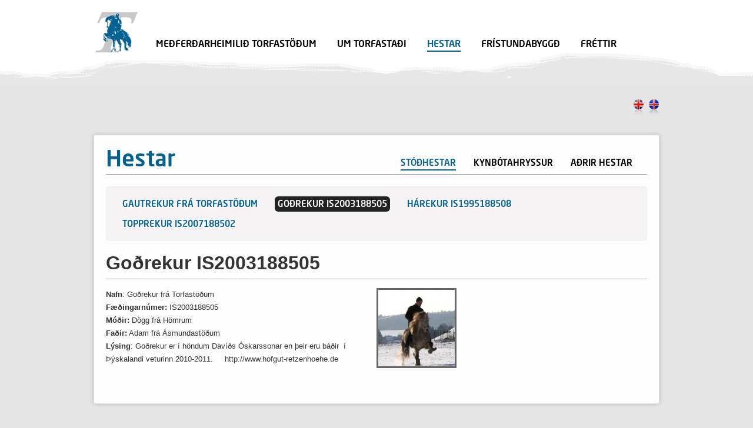

--- FILE ---
content_type: text/html; charset=UTF-8
request_url: http://torfastadir.com/hestar/stodhestar/godrekur-is2003188505/
body_size: 3459
content:
<!DOCTYPE html>
<html lang="is-IS">
<head>
<meta charset="UTF-8" />
<title>Goðrekur IS2003188505 | Torfastaðir</title>

<link rel="stylesheet" href="http://torfastadir.com/wp-content/plugins/sitepress-multilingual-cms/res/css/language-selector.css?v=1.8.3" type="text/css" media="all" />
<link rel="profile" href="http://gmpg.org/xfn/11" />
<link rel="stylesheet" type="text/css" media="all" href="http://torfastadir.com/wp-content/themes/Starkers/style.css" />
<meta name="description" content="Torfasta&eth;ir eru &iacute; Biskupstungum, &aacute; lei&eth;inni a&eth; Geysi og Gullfossi, um 88 k&iacute;l&oacute;metra fr&aacute; Reykjav&iacute;k, mj&ouml;g stutt fr&aacute; Sk&aacute;lholti. &Oacute;lafur Einarsson og Dr&iacute;fa Kristj&aacute;nsd&oacute;ttir eiga Torfasta&eth;i og b&uacute;a &thorn;ar.">
<link rel="image_src" href="http://torfastadir.com/wp-content/themes/Starkers/gfx/torfastadir_logo.jpg" /> 
<meta property="og:image" content="http://torfastadir.com/wp-content/themes/Starkers/gfx/torfastadir_logo.jpg" />

<meta name="keywords" content="Torfastadir, Icelandic horses, Horses for Sale, Breeding Mare, Breeding Mares, Stallion, Stallions">

<link rel="pingback" href="http://torfastadir.com/xmlrpc.php" />
<link rel="alternate" type="application/rss+xml" title="Torfastaðir &raquo; Veita" href="http://torfastadir.com/feed/" />
<link rel="alternate" type="application/rss+xml" title="Torfastaðir &raquo; Veita fyrir athugasemdir" href="http://torfastadir.com/comments/feed/" />
<link rel="alternate" type="application/rss+xml" title="Torfastaðir &raquo; Goðrekur IS2003188505 Athugasemdir" href="http://torfastadir.com/hestar/stodhestar/godrekur-is2003188505/feed/" />
<script type='text/javascript' src='http://torfastadir.com/wp-includes/js/swfobject.js?ver=2.2-20120417'></script>
<link rel="EditURI" type="application/rsd+xml" title="RSD" href="http://torfastadir.com/xmlrpc.php?rsd" />
<link rel="wlwmanifest" type="application/wlwmanifest+xml" href="http://torfastadir.com/wp-includes/wlwmanifest.xml" /> 
<meta name="generator" content="WordPress 4.0.38" />
<link rel='canonical' href='http://torfastadir.com/hestar/stodhestar/godrekur-is2003188505/' />
<link rel='shortlink' href='http://torfastadir.com/?p=166' />
<script type="text/javascript">var icl_lang = 'is';var icl_home = 'http://torfastadir.com/';</script>
<script type="text/javascript" src="http://torfastadir.com/wp-content/plugins/sitepress-multilingual-cms/res/js/sitepress.js"></script>
<meta name="generator" content="WPML ver:1.8.3 stt:26,1;0;0;0" />
<!-- Vipers Video Quicktags v6.3.0 | http://www.viper007bond.com/wordpress-plugins/vipers-video-quicktags/ -->
<style type="text/css">
.vvqbox { display: block; max-width: 100%; visibility: visible !important; margin: 10px auto; } .vvqbox img { max-width: 100%; height: 100%; } .vvqbox object { max-width: 100%; } 
</style>
<script type="text/javascript">
// <![CDATA[
	var vvqflashvars = {};
	var vvqparams = { wmode: "opaque", allowfullscreen: "true", allowscriptaccess: "always" };
	var vvqattributes = {};
	var vvqexpressinstall = "http://torfastadir.com/wp-content/plugins/vipers-video-quicktags/resources/expressinstall.swf";
// ]]>
</script>
<script type="text/javascript" src="http://ajax.googleapis.com/ajax/libs/jquery/1.4/jquery.min.js"></script>
<script src="http://torfastadir.com/wp-content/themes/Starkers/js/fancybox/jquery.fancybox-1.3.1.js"></script>
<link rel="stylesheet" type="text/css" href="http://torfastadir.com/wp-content/themes/Starkers/js/fancybox/jquery.fancybox-1.3.1.css" >
<script type="text/javascript">
$(document).ready(function(){
	
$("a[href$=.jpg],a[href$=.png],a[href$=.gif]").fancybox();

    //FANCY BOX ZOOM
	$(".photo").fancybox({
				'padding'		: 0,
				'overlayColor'  :'#000',
				'overlayOpacity': 0.7,
				'titleShow'		: false,
				'transitionIn'	: 'elastic',
				'transitionOut'	: 'elastic'
	});
	
		$(".horses p a").fancybox({
				'padding'		: 0,
				'overlayColor'  :'#000',
				'overlayOpacity': 0.7,
				'titleShow'		: false,
				'transitionIn'	: 'elastic',
				'transitionOut'	: 'elastic'
	});
	
	
	
});

</script>

</head>

<body class="page page-id-166 page-child parent-pageid-12 page-template page-template-horse-php">

	<div id="header">
		<div class="header-wrap">
	
		<h1 id="logo"><a href="http://torfastadir.com/" title="Torfastaðir" rel="home">Torfastaðir</a></h1>
		<ul id="navigation">
			<li class="page_item page-item-1043"><a href="http://torfastadir.com/medferdarheimilid-torfastodum/">Meðferðarheimilið Torfastöðum</a></li>
<li class="page_item page-item-16"><a href="http://torfastadir.com/um-torfastadi/">Um Torfastaði</a></li>
<li class="page_item page-item-9 page_item_has_children current_page_ancestor"><a href="http://torfastadir.com/hestar/">Hestar</a>
<ul class='children'>
	<li class="page_item page-item-12 page_item_has_children current_page_ancestor current_page_parent"><a href="http://torfastadir.com/hestar/stodhestar/">Stóðhestar</a>
	<ul class='children'>
		<li class="page_item page-item-85"><a href="http://torfastadir.com/hestar/stodhestar/gautrekur-fra-torfastodum-is2003188503/">Gautrekur frá Torfastöðum</a></li>
		<li class="page_item page-item-106"><a href="http://torfastadir.com/hestar/stodhestar/harekur-fra-torfastodum-is1995188508/">Hárekur IS1995188508</a></li>
		<li class="page_item page-item-166 current_page_item"><a href="http://torfastadir.com/hestar/stodhestar/godrekur-is2003188505/">Goðrekur IS2003188505</a></li>
		<li class="page_item page-item-571"><a href="http://torfastadir.com/hestar/stodhestar/topprekur-is2007188502/">Topprekur IS2007188502</a></li>
	</ul>
</li>
	<li class="page_item page-item-33 page_item_has_children"><a href="http://torfastadir.com/hestar/kynbotahryssur/">Kynbótahryssur</a>
	<ul class='children'>
		<li class="page_item page-item-115"><a href="http://torfastadir.com/hestar/kynbotahryssur/snja%cc%81laug-fra%cc%81-torfasto%cc%88dum-is19992506/">Snjálaug IS1999288506</a></li>
		<li class="page_item page-item-220"><a href="http://torfastadir.com/hestar/kynbotahryssur/randalin-is1989288505/">Randalín IS1989288505</a></li>
		<li class="page_item page-item-283"><a href="http://torfastadir.com/hestar/kynbotahryssur/brak-is2002288508/">Brák IS2002288508</a></li>
		<li class="page_item page-item-367"><a href="http://torfastadir.com/hestar/kynbotahryssur/hnoss-is2004288504/">Hnoss IS2004288504</a></li>
		<li class="page_item page-item-374"><a href="http://torfastadir.com/hestar/kynbotahryssur/silkisif-is1994288501/">Silkisif IS1994288501</a></li>
		<li class="page_item page-item-576"><a href="http://torfastadir.com/hestar/kynbotahryssur/sibil-is2007288501/">Síbíl IS2007288501</a></li>
		<li class="page_item page-item-580"><a href="http://torfastadir.com/hestar/kynbotahryssur/geirny-is2005288501/">Geirný IS2005288501</a></li>
	</ul>
</li>
	<li class="page_item page-item-35 page_item_has_children"><a href="http://torfastadir.com/hestar/til-solu/">Aðrir hestar</a>
	<ul class='children'>
		<li class="page_item page-item-291"><a href="http://torfastadir.com/hestar/til-solu/heidrekur-is20031502/">Heiðrekur IS2003881502</a></li>
		<li class="page_item page-item-352"><a href="http://torfastadir.com/hestar/til-solu/randfridur/">Randfríður IS1999288504</a></li>
	</ul>
</li>
</ul>
</li>
<li class="page_item page-item-20"><a href="http://torfastadir.com/fristundabyggd/">Frístundabyggð</a></li>
<li class="page_item page-item-2"><a href="http://torfastadir.com/frettir/">Fréttir</a></li>
		</ul>
		<ul id="language-selection">
			<li><a href="http://torfastadir.com/en" class="en" title="English">en</a></li>
			<li><a href="http://torfastadir.com/" class="is last" title="Icelandic">is</a></li>		
		</ul>
		
		</div>
	</div>		<div id="content">	
		<div id="infobox">
			<div class="infobox-wrapper horses">
				<div class="horse-header">
					<h2>Hestar</h2>
					<div class="horse-types">
					<span></span>
					<ul>
<li class="page_item page-item-12 page_item_has_children current_page_ancestor current_page_parent"><a href="http://torfastadir.com/hestar/stodhestar/">Stóðhestar</a>
<ul class='children'>
	<li class="page_item page-item-85"><a href="http://torfastadir.com/hestar/stodhestar/gautrekur-fra-torfastodum-is2003188503/">Gautrekur frá Torfastöðum</a></li>
	<li class="page_item page-item-166 current_page_item"><a href="http://torfastadir.com/hestar/stodhestar/godrekur-is2003188505/">Goðrekur IS2003188505</a></li>
	<li class="page_item page-item-106"><a href="http://torfastadir.com/hestar/stodhestar/harekur-fra-torfastodum-is1995188508/">Hárekur IS1995188508</a></li>
	<li class="page_item page-item-571"><a href="http://torfastadir.com/hestar/stodhestar/topprekur-is2007188502/">Topprekur IS2007188502</a></li>
</ul>
</li>
<li class="page_item page-item-33 page_item_has_children"><a href="http://torfastadir.com/hestar/kynbotahryssur/">Kynbótahryssur</a>
<ul class='children'>
	<li class="page_item page-item-283"><a href="http://torfastadir.com/hestar/kynbotahryssur/brak-is2002288508/">Brák IS2002288508</a></li>
	<li class="page_item page-item-580"><a href="http://torfastadir.com/hestar/kynbotahryssur/geirny-is2005288501/">Geirný IS2005288501</a></li>
	<li class="page_item page-item-367"><a href="http://torfastadir.com/hestar/kynbotahryssur/hnoss-is2004288504/">Hnoss IS2004288504</a></li>
	<li class="page_item page-item-220"><a href="http://torfastadir.com/hestar/kynbotahryssur/randalin-is1989288505/">Randalín IS1989288505</a></li>
	<li class="page_item page-item-576"><a href="http://torfastadir.com/hestar/kynbotahryssur/sibil-is2007288501/">Síbíl IS2007288501</a></li>
	<li class="page_item page-item-374"><a href="http://torfastadir.com/hestar/kynbotahryssur/silkisif-is1994288501/">Silkisif IS1994288501</a></li>
	<li class="page_item page-item-115"><a href="http://torfastadir.com/hestar/kynbotahryssur/snja%cc%81laug-fra%cc%81-torfasto%cc%88dum-is19992506/">Snjálaug IS1999288506</a></li>
</ul>
</li>
<li class="page_item page-item-35 page_item_has_children"><a href="http://torfastadir.com/hestar/til-solu/">Aðrir hestar</a>
<ul class='children'>
	<li class="page_item page-item-291"><a href="http://torfastadir.com/hestar/til-solu/heidrekur-is20031502/">Heiðrekur IS2003881502</a></li>
	<li class="page_item page-item-352"><a href="http://torfastadir.com/hestar/til-solu/randfridur/">Randfríður IS1999288504</a></li>
</ul>
</li>
							
					</ul>
					</div>
					<div style="clear:both;"></div>
				</div>
				<div class="horse-selection">
					<ul id="horses-list">
<li class="page_item page-item-85"><a href="http://torfastadir.com/hestar/stodhestar/gautrekur-fra-torfastodum-is2003188503/">Gautrekur frá Torfastöðum</a></li>
<li class="page_item page-item-166 current_page_item"><a href="http://torfastadir.com/hestar/stodhestar/godrekur-is2003188505/">Goðrekur IS2003188505</a></li>
<li class="page_item page-item-106"><a href="http://torfastadir.com/hestar/stodhestar/harekur-fra-torfastodum-is1995188508/">Hárekur IS1995188508</a></li>
<li class="page_item page-item-571"><a href="http://torfastadir.com/hestar/stodhestar/topprekur-is2007188502/">Topprekur IS2007188502</a></li>
						
					</ul>
					<div style="clear:both;"></div>
				</div>	


						
						<h1>Goðrekur IS2003188505</h1>
									

						<p style="text-align: left;"><strong>Nafn</strong>: Goðrekur frá Torfastöðum<a href="http://torfastadir.com/wp-content/uploads/2011/03/Goðrekur-frá-Torfastöðum-IS2003188505-og-Davíð-Óskarsson-báðir-í-Þýskalandi.jpg"><br />
</a><strong><br />
Fæðingarnúmer:</strong> IS2003188505<strong><br />
Móðir:</strong> Dögg frá Hömrum<strong><br />
Faðir:</strong> Adam frá Ásmundastöðum<br />
<strong>Lýsing</strong>: Goðrekur er í höndum Davíðs Óskarssonar en þeir eru báðir  í Þýskalandi veturinn 2010-2011.     http://www.hofgut-retzenhoehe.de</p>
<p style="text-align: left;"><a href="http://torfastadir.com/wp-content/uploads/2011/03/Goðrekur-frá-Torfastöðum-IS2003188505-og-Davíð-Óskarsson-báðir-í-Þýskalandi.jpg"><img title="Goðrekur frá Torfastöðum IS2003188505 og Davíð Óskarsson báðir í Þýskalandi" src="http://torfastadir.com/wp-content/uploads/2011/03/Goðrekur-frá-Torfastöðum-IS2003188505-og-Davíð-Óskarsson-báðir-í-Þýskalandi-130x130.jpg" alt="Goðrekur IS2003188505" width="130" height="130" /></a></p>
<div><span style="font-size: 16px; line-height: 24px;"><strong style="font-family: Georgia, 'Bitstream Charter', serif; color: #000000; line-height: 1.5; font-weight: bold;"><br />
</strong></span></div>
<div></div>
												


	<div style="clear:both;"></div>
	<script src="http://connect.facebook.net/en_US/all.js#xfbml=1"></script><fb:like show_faces="true" width="450"></fb:like>
			</div>
			<div style="clear:both;"></div>
		</div>



		<div id="footer">
			Torfastaðir -   Biskupstungum   -   801 Selfoss   -   Tel: 486-8864, 862-9320 og 840-6500   -   <a href="mailto:torfast@simnet.is">torfast@simnet.is</a>
		</div>

<script type="text/javascript">

  var _gaq = _gaq || [];
  _gaq.push(['_setAccount', 'UA-21904482-1']);
  _gaq.push(['_trackPageview']);

  (function() {
    var ga = document.createElement('script'); ga.type = 'text/javascript'; ga.async = true;
    ga.src = ('https:' == document.location.protocol ? 'https://ssl' : 'http://www') + '.google-analytics.com/ga.js';
    var s = document.getElementsByTagName('script')[0]; s.parentNode.insertBefore(ga, s);
  })();

</script>
</body>
</html></div>

--- FILE ---
content_type: text/css
request_url: http://torfastadir.com/wp-content/themes/Starkers/style.css
body_size: 246
content:
/*
Theme Name: Starkers
Theme URI: http://elliotjaystocks.com
Description: The totally nude Wordpress theme. Phwoar! (Based on Twenty Ten)
Version: 3.0
Author: Elliot Jay Stocks
Author URI: http://elliotjaystocks.com
Tags: starkers, naked, clean, basic
*/

@import "css/reset.css";
@import "css/typography.css";
@import "css/layout.css";
@import "css/torfastadir.css?v=3";

--- FILE ---
content_type: text/css
request_url: http://torfastadir.com/wp-content/themes/Starkers/css/torfastadir.css?v=3
body_size: 2643
content:
/*
	torfastadir
*/

@import "fonts/fonts.css";

/* global reset */
*{ margin: 0; padding: 0; }*
:focus, :active { outline: 0; }
html {	height: 100%; }
body { font: 13px Arial,Helvetica,sans-serif; background: #e6e6e6; color: #333; margin:     0;
	padding:    0;}
a { color: #A82A15; text-decoration: none; }
img { border: 0; }
h1 { float: left; margin: 20px 0 25px 0px; font-size: 16px;  }
h1#logo{ background: url(../gfx/logo_small.png) no-repeat; padding: 0; height: 70px; width: 75px; float: left; margin-bottom: 35px; }
h1#logo a{ display:block; height:70px; text-indent:-9999px; }
h5 { color:#036291; font:21px 'NeoSansStd',Arial,Helvetica,sans-serif; text-shadow:1px 1px #FFFFFF; }
p  { margin: 5px 0 15px; line-height: 1.6em; }

#header { padding: 70px 0;
background: #fff url(../gfx/header.png) repeat-x scroll center bottom;

 }
#header .header-wrap{  margin: -70px auto 0px auto; width: 960px; height: 20px; } 
 

#navigation { float: left; margin: 67px 0 15px 25px; font: 16px'NeoSansStd',Arial,Helvetica,sans-serif;  }
	#navigation li { list-style: none; float: left; text-transform: uppercase; margin: 0px 30px 0px 5px; }
	#navigation li a { float: left; color: #000;}
	#navigation li.current_page_item a, #navigation li.current_page_ancestor a, #navigation li.current_page_parent a{ color: #036291; border-bottom: 2px solid #036291; }
	#navigation li a:hover { color: #036291; border-bottom: 2px solid #036291; }

#language-selection { float: right; margin: 66px 0 15px 0; font-size: 14px;}
	#language-selection li { list-style: none; display: inline; }
	#language-selection li a { float: left; }
	#language-selection li a.last { padding-right: 0px; }

#infobox {  width: 920px; margin: 0px auto 0 auto; padding: 20px; clear: both;  background: #fdfdfd; -moz-box-shadow: 0 0 7px rgba(0, 0, 0, 0.2); -webkit-box-shadow: 0 0 7px rgba(0, 0, 0, 0.2); box-shadow: 0 0 7px rgba(0, 0, 0, 0.2); -webkit-border-radius: 3px; -moz-border-radius: 3px; border-radius: 3px;border: 1px solid #dedede; }
#infobox .infobox-wrapper{ margin: 0 auto 0 auto;; }



.info-page p{ float: right; width: 460px;   }
.info-page a{ }
.info-page img{ border: 3px solid #666; float: right; margin: 5px 20px 10px 10px; }
.info-page h2, .info-page h1{ clear: both; line-height: 30px;  color:#036291;font: 38px'NeoSansStd',Arial,Helvetica,sans-serif; text-shadow:1px 1px #FFFFFF; padding-top: 10px; margin: 0; width: 100%;}
.info-page h3{ line-height: 30px;  color:#036291; font: 28px'NeoSansStd',Arial,Helvetica,sans-serif; text-shadow:1px 1px #FFFFFF;  }   
 
 
/* full width */
.fullwidth p{ width: 940px;   }
.fullwidth img{ border: 3px solid #666; }
.fullwidth h2{ clear: both; line-height: 30px;  color:#036291;font: 38px'NeoSansStd',Arial,Helvetica,sans-serif; text-shadow:1px 1px #FFFFFF; padding-top: 10px; margin: 0; width: 100%;}
.fullwidth h1{ clear: both; color:#036291;font: 38px'NeoSansStd',Arial,Helvetica,sans-serif; text-shadow:1px 1px #FFFFFF; padding-top: 0px; margin: 0; width: 100%;  }
.fullwidth h3{ line-height: 30px;  color:#036291; font: 28px'NeoSansStd',Arial,Helvetica,sans-serif; text-shadow:1px 1px #FFFFFF; margin: 0px 0px 30px 0px; }   
  
 
 
/* blog */

.info-blog h2, .info-blog h1{ clear: both; line-height: 30px;  color:#036291;font: 38px'NeoSansStd',Arial,Helvetica,sans-serif; text-shadow:1px 1px #FFFFFF; padding-top: 10px; margin: 0; width: 100%;}
.info-blog a{color: #036291; }
.meta-prep{ font-size: 11px; }
.meta-sep{ display: none; }
.author{ display: none; }
.blog-content{ margin: 15px 0px 15px 0px; }
 
/* about */

.about-text{  padding: 0px; padding-right: 10px; float: left; }
.about-text p{ clear: both; width: 450px; }
.about-location{ margin: 30px 0px 0px 0px; }
.about-location h3{ line-height: 30px;  color:#036291; font: 28px'NeoSansStd',Arial,Helvetica,sans-serif; text-shadow:1px 1px #FFFFFF;  } 
.about-image { padding: 5px 20px 10px 30px; float: left; width: 400px;}
.about-image img{ border: 3px solid #999; }

.map-location{ float: left; width: 420px; margin-top: 20px; }
.map-location p{ width: 420px; }
.map-location a{ padding: 0; float:none;  }
.map-wrap{  float: right; margin-right: 2px; margin-top: 20px; }
.map-wrap img{ border: 2px solid #999; }
.alignright{ margin-left: 20px; }


ul.children{ display: none; }

/* horses */


#intro-horse-selection{ margin: 30px 0px 40px 230px; }

#intro-horse-selection ul#horses-list{ clear: both; }
#intro-horse-selection ul#horses-list a{ -webkit-border-radius: 6px; -moz-border-radius: 6px; border-radius: 6px;
background:none repeat scroll 0 0 #333;
color:#FFFFFF;
font-size:18px;
font-style:normal;
font-weight:normal;
padding:12px 20px 12px 20px;
text-transform:none;}
#intro-horse-selection ul#horses-list a:hover{ background:none repeat scroll 0 0 #999; color: #000;  }
#intro-horse-selection ul#horses-list li {list-style: none; float: left; text-transform: uppercase; padding: 0px 20px 0px 20px; }

.horse-types{ float: right; text-transform: uppercase; padding: 20px 0px 0px 0px; font: 15px'NeoSansStd',Arial,Helvetica,sans-serif; text-shadow:1px 1px #FFFFFF; }
.horse-types span{ float: left; padding-right: 15px; }
.horse-types ul{ float: left; }
.horse-types li {list-style: none; float: left; text-transform: uppercase; }
.horse-types li a{ color: #000;  margin: 0px 15px 0px 15px; padding: 0px 0px 0px 0px; } /* border-right: 2px solid #999; */
.horse-types li a.current { color: #000;  }
.horse-types li a:hover { color: #036291;  }
.horse-types li:last-child a{ border: none; margin-right: 0px; float: left; padding-right: 0px;}
/* selected */
.horse-types li.current_page_parent a{ color: #036291; border-bottom: 2px solid #036291; }
.horse-types li.current_page_item a{color: #036291; border-bottom: 2px solid #036291; }

.horse-header{ border-bottom: 1px solid #999; margin-bottom: 20px;  }
.horse-header h2{ float: left; line-height: 30px;  color:#036291;font: 38px'NeoSansStd',Arial,Helvetica,sans-serif; text-shadow:1px 1px #FFFFFF;  width: 200px;}


.horses img{ border:3px solid #666666; margin:0px 0px 10px 10px; float: right; }
.horses h1 {
font-size:32px;
margin-top:0;
border-bottom: 1px solid #999;
padding-bottom: 8px;
width: 100%; clear: both;
margin-bottom: 10px;
}
.horses p{ width: 440px; margin-left: 0px; margin-right: 10px; float: left; line-height: 22px;  }
.horses a{ float: left;}
.horses span{ float: left; margin-left: 10px;}
.horses .horse-type-heading {
font-size:18px;
font-weight: bold;
margin: 20px 0px -10px 0px;
float:left;
}
.horse-intro p{ width: 100% !important; padding: 0px 0px 00px 0px; }

.horse-selection{ margin: 10px 0px 20px 0px; background: #f5f3f3; -webkit-border-radius: 6px; -moz-border-radius: 6px; border-radius: 6px; padding: 16px 10px 6px 10px; clear: both; font: 15px'NeoSansStd',Arial,Helvetica,sans-serif; text-shadow:1px 1px #FFFFFF; border: 1px dotted #e6e6e6; }

ul#horses-list{ clear: both; }
ul#horses-list a{ color:#036291; padding: 6px 5px 2px 5px;}
ul#horses-list a:hover{  color:#fff; background: #888; -webkit-border-radius: 6px; -moz-border-radius: 6px; border-radius: 6px; padding: 6px 5px 2px 5px; text-shadow: none; }
ul#horses-list li.current_page_item a{  color:#fff; background: #222222; -webkit-border-radius: 6px; -moz-border-radius: 6px; border-radius: 6px; padding: 6px 5px 2px 5px; text-shadow: none; }
ul#horses-list li {list-style: none; float: left; text-transform: uppercase; padding: 0px 12px 8px 12px; }
	
#content { margin: 0px auto 0 auto; width: 100%;clear: both; background: #e6e6e6; height: 100%; padding: 15px 0px 0px 0px; }
#content .content-wrapper{ margin: 0 auto 0 auto; width: 960px;  }

#info-grid { float: left; width: 230px; margin: 0 0 15px;  padding-left: 36px; }
#info-grid .address{ font-size: 11px; line-height: 16px;}
#content-grid { float: left; width: 500px; border-left: 1px solid #81c5e2; padding-left: 30px;  }
#content-grid .content-text{ margin: 20px 0px; font-size: 12px; }


#content .footer-wrapper{ margin: 0 auto 0 auto; width: 960px;  }
#content ul{ list-style-type: none;}

.contact-us{ width: 250px; float: left; padding: 40px 0px 0px 30px; }
.contact-map{ width: 304px; float: left; padding: 40px 10px 0px 30px;}

.land-sale{ float: left; width: 180px; margin-right: 55px; }
.land-sale-last{float: left; width: 200px; margin-right: 0px;}
.photo-margin{margin: 0px 20px 40px 20px; }

#footer { clear: both; padding: 65px 0; bottom: 0px; }




#footer {
    text-align: center;
	clear:both;
    font-size: 12px;
}



#footer a:hover {
	color:#036291;
}
#footer p{ text-align: center; margin: 20px 0px 0px 0px; color: #645f5f;}


#language-selection a {
background:url(../gfx/LangFlags.png) no-repeat scroll 0 0 transparent;
display:block;
float:left;
height:30px;
margin:0 0 0 9px;
outline:medium none;
text-indent:-9999px;
width:17px;
}
#language-selection a.de {
background-position:0 0;
}
#language-selection a.no {
background-position:-26px 0;
display:none;
}
#language-selection a.dk {
background-position:-52px 0;
}
#language-selection a.se {
background-position:-78px 0;
}
#language-selection a.en {
background-position:-103px 0;
}
#language-selection a.is {
background-position:-127px 0;
}


/* horses*/
.post {
background:url("../gfx/highlight1.jpg") no-repeat scroll center bottom transparent;
margin-bottom:-3px !important;
padding:25px 0 35px;
}
.post h3{ color: #555;}
a.btn-port {
-moz-border-radius:5px 5px 5px 5px;
background:none repeat scroll 0 0 #000000;
border:1px dashed #01261A;
color:#FFFFFF;
font-size:12px;
font-style:normal;
font-weight:bold;
padding:12px;
text-transform:none;
}
.col-right {
margin-left:40px;
width:500px;
float: right;
padding-right: 20px;
}
.col-right img{ border: 3px solid #666; margin-right: 10px; }

.col-left {
width:340px;
float: left;
}
.col-left a{ text-decoration: underline; color: #036291; }
a.thumb {
background:none repeat scroll 0 0 rgba(0, 0, 0, 0.5);
border:1px solid rgba(255, 255, 255, 0.08);
display:block;
padding:5px;
}
a.thumb:hover {
background-image:url("../gfx/portfolio-hover.png");
background-position:50% 50%;
background-repeat:no-repeat;
}
h2.title {
font-size:32px;
margin-top:0;
border-bottom: 1px solid #999;
padding-bottom: 8px;
margin-bottom: 10px;
}
h1.title {
font-size:42px;
}
a.gallery-image {
display:none;
}
.tags {
position:absolute;
right:0;
top:20px;
}
.tags .tags-title {
color:#D6D1AF;
font:18px/1em 'Yanone Kaffeesatz',Arial,serif;
letter-spacing:1px;
text-shadow:2px 2px 0 #000000;
text-transform:uppercase;
}
.tags a {
color:#FFFFFF;
font:18px/1em 'Yanone Kaffeesatz',Arial,serif;
padding:0 0 0 10px;
text-transform:uppercase;
}
.fl{ clear: both; }



--- FILE ---
content_type: text/css
request_url: http://torfastadir.com/wp-content/themes/Starkers/css/fonts/fonts.css
body_size: 249
content:
@charset "utf-8";

@font-face {
	font-family: 'NeoSansStd';
	src: url('neosansstdmedium.eot');
	src: local('NeoSansStd-Medium'), local('NeoSansStd'), url('NeoSansStd-Medium.otf') format('opentype');
}
@font-face {
	font-family: 'NeoSansStd Italic';
	src: url('neosansstditalic.eot');
	src: local('NeoSansStd-Italic'), local('NeoSansStd'), url('NeoSansStd-Italic.otf') format('opentype');
}
@font-face {
	font-family: 'NeoSansStd Bold';
	src: url('neosansstdbold.eot');
	src: local('NeoSansStd-Bold'), local('NeoSansStd'), url('NeoSansStd-Bold.otf') format('opentype');
}
@font-face {
	font-family: 'NeoSansStd LightItalic';
	src: url('neosansstdlightitalic.eot');
	src: local('NeoSansStd-LightItalic'), local('NeoSansStd'), url('NeoSansStd-LightItalic.otf') format('opentype');
}
@font-face {
	font-family: 'NeoSansStd Light';
	src: url('neosansstdlight.eot');
	src: local('NeoSansStd-Light'), local('NeoSansStd'), url('NeoSansStd-Light.otf') format('opentype');
}
@font-face {
	font-family: 'NeoSansStd Regular';
	src: url('NeoSansStd-Regular.eot');
	src: local('NeoSansStd-Regular'), local('NeoSansStd'), url('NeoSansStd-Regular.otf') format('opentype');
}
